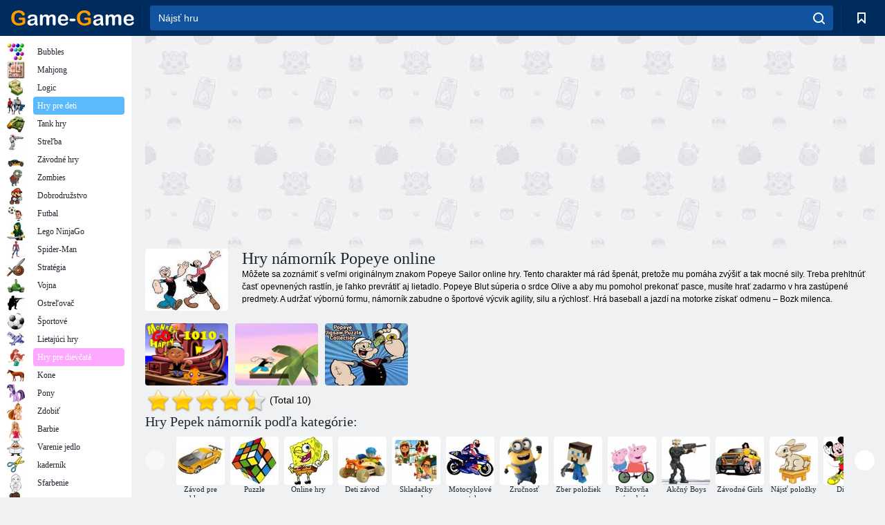

--- FILE ---
content_type: text/html; charset=utf-8
request_url: https://game-game.sk/tags/1074/
body_size: 19123
content:
<!DOCTYPE html>
<html lang="sk">
<head>
    <meta charset="utf-8">
    <meta name="viewport" content="width=device-width, initial-scale=1.0, maximum-scale=5.0, user-scalable=0">
    <title>Hry námorník Popeye online - hrať zadarmo na Game - Game</title>
    <meta name="keywords" content="Pepek námorník hry online, hry Pepek námorník">
    <meta name="description" content="Zábavné hry Popeye námorník poteší fanúšikov komiksu. Tešte sa na vzrušujúce dobrodružstvo s statočný námorník a jeho milú olivového oleja.">
    <link rel="SHORTCUT ICON" href="/favicon.ico">
    <link rel="icon" type="image/png" href="/ui/icons/favicon-16x16.png" sizes="16x16">
    <link rel="icon" type="image/png" href="/ui/icons/favicon-32x32.png" sizes="32x32">
    <link rel="icon" type="image/png" href="/ui/icons/android-chrome-192x192.png" sizes="192x192">
    <link rel="apple-touch-icon" href="/ui/icons/apple-touch-icon.png" sizes="180x180">
    <link rel="mask-icon" href="/ui/icons/safari-pinned-tab.svg">
    <link rel="manifest" id="pwa_manifest">


            
            <link rel="stylesheet" href="/ui/css/optimized/gg_category.min.css">
        
            <link rel="preconnect" href="https://pagead2.googlesyndication.com/">
    <link rel="preconnect" href="https://adservice.google.com/">
    <link rel="preconnect" href="https://googleads.g.doubleclick.net/">
    <link rel="preconnect" href="https://www.googletagservices.com/">
    <link rel="preconnect" href="https://tpc.googlesyndication.com/">
    <link rel="preconnect" href="https://www.googleadservices.com/">

    <base href="https://game-game.sk">
    <link rel="alternate" type="application/rss+xml" title="RSS"
          href="https://game-game.sk/rss.xml"/>
                <link rel="canonical" href="https://game-game.sk/tags/1074/">
                                        <meta name="robots" content="index,follow"/>
                
                    
    

            <meta property="og:title" content="Hry námorník Popeye online - hrať zadarmo na Game - Game"/>
        <meta property="og:description" content="Zábavné hry Popeye námorník poteší fanúšikov komiksu. Tešte sa na vzrušujúce dobrodružstvo s statočný námorník a jeho milú olivového oleja.">
                        <meta property="og:image" content="/ui/css/images/casual/img/3076a4653a75722b7d3097a44b80c421_120x90.JPG"/>
            
                <script async src="https://pagead2.googlesyndication.com/pagead/js/adsbygoogle.js?client=ca-pub-2114578358135779"
     crossorigin="anonymous"></script></head>
<body>

<div id="mobile-header" class="mm-slideout"></div>
<div id="mobile-nav"></div>
<div id="offset-wrapper" class="mm-slideout">
    <div id="header">
        <div class="header__holder">
            <div class="container-fluid">
                <div class="row align-items-center">
                    <div class="d-lg-none mmenu-toggle col flex-flow-0">
                        <button aria-label="hamburger" class="btn btn-link">
							<span class="hamburger-box">
								<span class="hamburger-inner"></span>
							</span>
                        </button>
                    </div>
                    <div class="col flex-flow-0">
                        <div class="logo">
                            <a href="/" class="d-flex align-items-center"
                               title="Online hry zadarmo">
                                <img src="/ui/img/logo.svg" title="Online hry zadarmo" alt="Online hry zadarmo">
                            </a>
                        </div>
                    </div>
                    <div class="col col-border-left col-typeahead">
                        <div class="typeahead__close d-lg-none">
                            <button class="btn btn-link">×</button>
                        </div>
                        <form method="GET" action="/searchgames/">
                            <div class="typeahead__field">
				                <span class="typeahead__query">
				                    <input class="form-control" type="text" name="q" value=""
                                           id="smsearch" placeholder="Nájsť hru" aria-labelledby="header"
                                           autocomplete="off">
				                </span>
                                <span class="typeahead__button">
				                    <button class="btn btn-link" aria-label="search" onclick="submit();">
				                    	<span class="icon">
				                    		<svg xmlns="http://www.w3.org/2000/svg" width="16.906" height="17"
                                                 viewBox="0 0 16.906 17">
											    <path d="M757.542,32.233l-3.085-3.1a7.517,7.517,0,1,0-5.981,2.987,7.464,7.464,0,0,0,4.561-1.559l3.085,3.1a1,1,0,0,0,1.42,0A1.014,1.014,0,0,0,757.542,32.233Zm-14.591-7.685a5.524,5.524,0,1,1,5.525,5.552A5.546,5.546,0,0,1,742.951,24.548Z"
                                                      transform="translate(-740.938 -16.969)"/>
											</svg>
				                    	</span>
				                    </button>
				                </span>
                            </div>
                            <div class="list-live"></div>
                        </form>
                    </div>
                    <div class="col flex-flow-0 d-lg-none ml-auto">
                        <button aria-label="search-toggle" class="btn btn-link search-toggle"
                                onclick="$('.header__holder .typeahead__query :text').focus();">
	                    	<span class="icon">
	                    		<svg xmlns="http://www.w3.org/2000/svg" width="16.906" height="17"
                                     viewBox="0 0 16.906 17">
								    <path fill="#fff"
                                          d="M757.542,32.233l-3.085-3.1a7.517,7.517,0,1,0-5.981,2.987,7.464,7.464,0,0,0,4.561-1.559l3.085,3.1a1,1,0,0,0,1.42,0A1.014,1.014,0,0,0,757.542,32.233Zm-14.591-7.685a5.524,5.524,0,1,1,5.525,5.552A5.546,5.546,0,0,1,742.951,24.548Z"
                                          transform="translate(-740.938 -16.969)"></path>
								</svg>
	                    	</span>
                        </button>
                    </div>


                                            <div style="display: none" class="pwa-button btn">💻Game-Game na PC</div>
                    

                    <div class="col flex-flow-0 col-border-left d-lg-block">
                        <ul class="row nav nav-icons flex-nowrap">
                            <li class="col col-12">
                                <a onclick="openMyGames()"
                                   class="btn btn-outline-primary d-flex align-items-center vplayer-btn-favorites"
                                   href="javascript:void(0)">
			        				<span class="icon">
			        					<svg xmlns="http://www.w3.org/2000/svg"
                                             xmlns:xlink="http://www.w3.org/1999/xlink" width="12" height="16.031"
                                             viewBox="0 0 12 16.031">
										    <path d="M1047,33a1,1,0,0,1-.71-0.293L1042,28.414l-4.29,4.292A1,1,0,0,1,1036,32V18a1,1,0,0,1,1-1h10a1,1,0,0,1,1,1V32a0.993,0.993,0,0,1-.62.924A0.966,0.966,0,0,1,1047,33Zm-5-7a1,1,0,0,1,.71.294l3.29,3.292V19h-8V29.586l3.29-3.292A1,1,0,0,1,1042,26Z"
                                                  transform="translate(-1036 -17)"/>
										</svg>
			        				</span>
                                    <span style="color: white;" class="count_con"></span>
                                </a>
                            </li>
                        </ul>
                    </div>
                    <!-- div class="col flex-flow-0 col-border-left d-none d-lg-block">
                        <ul class="row nav nav-icons flex-nowrap">
                            <li class="col col-4">
                                <a class="btn btn-outline-primary d-flex align-items-center" href="javascript:void(0)">
			        				<span class="icon">
			        					<svg xmlns="https://www.w3.org/2000/svg" xmlns:xlink="http://www.w3.org/1999/xlink" width="16" height="16" viewBox="0 0 16 16">
										    <path d="M826,18a8,8,0,1,0,8,8A8,8,0,0,0,826,18Zm-2.9,13.254a2.987,2.987,0,0,1,5.791,0A5.99,5.99,0,0,1,823.1,31.254ZM826,26a1,1,0,1,1,1-1A1,1,0,0,1,826,26Zm4.532,3.923a5,5,0,0,0-2.7-2.566,3,3,0,1,0-3.67,0,5,5,0,0,0-2.7,2.566A6,6,0,1,1,830.532,29.923Z" transform="translate(-818 -18)"/>
										</svg>
			        				</span>
                                    Войти
                                </a>
                            </li>
                            <li class="col col-4">
                                <a class="btn btn-outline-primary d-flex align-items-center" href="javascript:void(0)">
			        				<span class="icon">
			        					<svg xmlns="https://www.w3.org/2000/svg" xmlns:xlink="http://www.w3.org/1999/xlink" width="16" height="16" viewBox="0 0 16 16">
										    <path d="M947,18H933a1,1,0,0,0-1,1V33a1,1,0,0,0,1,1h14a1,1,0,0,0,1-1V19A1,1,0,0,0,947,18Zm-1,14H934V28h2v1a1,1,0,0,0,1,1h6a1,1,0,0,0,1-1V28h2v4Zm0-6h-3a1,1,0,0,0-1,1v1h-4V27a1,1,0,0,0-1-1h-3V20h12v6Zm-9-2h6a1,1,0,1,0,0-2h-6A1,1,0,1,0,937,24Z" transform="translate(-932 -18)"/>
										</svg>
			        				</span>
                                    История
                                </a>
                            </li>
                            <li class="col col-4">
                                <a class="btn btn-outline-primary d-flex align-items-center" href="javascript:void(0)">
			        				<span class="icon">
			        					<svg xmlns="https://www.w3.org/2000/svg" xmlns:xlink="http://www.w3.org/1999/xlink" width="12" height="16.031" viewBox="0 0 12 16.031">
										    <path d="M1047,33a1,1,0,0,1-.71-0.293L1042,28.414l-4.29,4.292A1,1,0,0,1,1036,32V18a1,1,0,0,1,1-1h10a1,1,0,0,1,1,1V32a0.993,0.993,0,0,1-.62.924A0.966,0.966,0,0,1,1047,33Zm-5-7a1,1,0,0,1,.71.294l3.29,3.292V19h-8V29.586l3.29-3.292A1,1,0,0,1,1042,26Z" transform="translate(-1036 -17)"/>
										</svg>
			        				</span>
                                    Закладки
                                </a>
                            </li>
                        </ul>
                    </div>

                    <div class="col flex-flow-0 col-border-left">
                        <a href="javascript:void(0)" class="link-favorite">
			        		<span class="icon">
				        		<svg xmlns="https://www.w3.org/2000/svg" viewBox="0 0 300 300" width="30" height="30">
									<path d="M165.5,108.2l-9.8,9.8c-1.9,1.9-4.7,2.6-7.2,2.1c-1.5-0.2-3-0.9-4.2-2.1l-9.8-9.8c-6.5-6.5-15.1-9.8-23.7-9.8
										s-17.2,3.3-23.7,9.8C74.2,121,74.4,141.6,87.3,156c13.2,14.7,49.6,45,62.7,55.8c13.1-10.8,49.4-41.1,62.7-55.8
										c13-14.4,13.1-35,0.3-47.8C199.9,95.1,178.6,95.1,165.5,108.2"/>
									<path d="M150,0C67.2,0,0,67.2,0,150s67.2,150,150,150s150-67.2,150-150S232.8,0,150,0 M224.2,166.4
										c-17,18.9-67,59.6-69.2,61.3c-1.5,1.2-3.3,1.8-5.1,1.7c-0.1,0-0.1,0-0.2,0c-1.7,0-3.5-0.6-4.9-1.7c-2.1-1.7-52.2-42.5-69.2-61.3
										C57.1,145.7,57.3,116,76,97.2c19.2-19.2,50.3-19.2,69.5,0l4.4,4.4l4.5-4.4c19.2-19.2,50.3-19.2,69.5,0
										C242.7,116,242.8,145.7,224.2,166.4"/>
								</svg>
							</span>
                        </a>
                    </div>
                    <div class="d-none d-lg-block col flex-flow-0">
                        <a href="javascript:void(0)" class="link-expand">
			        		<span class="icon">
								<svg xmlns="https://www.w3.org/2000/svg" viewBox="0 0 28.4 27.4" width="29" height="28">
									<path d="M28.4,19.1c0-0.9-0.7-1.6-1.5-1.6c-0.8,0-1.5,0.7-1.5,1.6v3.3l-6-6c-0.6-0.6-1.5-0.6-2.1,0
										c-0.6,0.6-0.6,1.5,0,2.1l6,6H20c-0.9,0-1.6,0.7-1.6,1.5c0,0.8,0.7,1.5,1.6,1.5h6.8c0.9,0,1.6-0.7,1.6-1.5c0,0,0,0,0-0.1
										c0,0,0-0.1,0-0.1L28.4,19.1L28.4,19.1z"/>
									<path class="st0" d="M9,16.4l-6,6v-3.3c0-0.9-0.7-1.6-1.5-1.6c-0.8,0-1.5,0.7-1.5,1.6l0,6.7c0,0,0,0.1,0,0.1c0,0,0,0,0,0.1
										c0,0.8,0.7,1.5,1.6,1.5h6.8c0.9,0,1.6-0.7,1.6-1.5c0-0.8-0.7-1.5-1.6-1.5H5.1l6-6c0.6-0.6,0.6-1.5,0-2.1C10.5,15.8,9.6,15.8,9,16.4
										"/>
									<path d="M19.4,11.1l6-6v3.3c0,0.9,0.7,1.6,1.5,1.6c0.8,0,1.5-0.7,1.5-1.6V1.6c0,0,0-0.1,0-0.1c0,0,0,0,0-0.1
										c0-0.8-0.7-1.5-1.6-1.5H20c-0.9,0-1.6,0.7-1.6,1.5C18.4,2.3,19.1,3,20,3h3.2l-6,6c-0.6,0.6-0.6,1.5,0,2.1
										C17.8,11.7,18.8,11.7,19.4,11.1"/>
									<path d="M5.1,3h3.2c0.9,0,1.6-0.7,1.6-1.5C9.9,0.7,9.2,0,8.4,0H1.6C0.7,0,0,0.7,0,1.5c0,0,0,0,0,0.1c0,0,0,0.1,0,0.1
										l0,6.7c0,0.9,0.7,1.6,1.5,1.6C2.3,9.9,3,9.2,3,8.3V5.1l6,6c0.6,0.6,1.5,0.6,2.1,0c0.6-0.6,0.6-1.5,0-2.1L5.1,3z"/>
								</svg>
							</span>
                        </a>
                    </div -->
                </div>
            </div>
        </div>
    </div>
    <section class="vp-dropdown">
        <div onclick="closeMyGames()" class="close"><i class="icon-cancel">
                <svg height="42" width="42">
                    <svg id="close-icon" xmlns="http://www.w3.org/2000/svg" viewBox="0 0 25 32">
                        <path d="M23.179 23.607c0 .446-.179.893-.5 1.214L20.25 27.25c-.321.321-.768.5-1.214.5s-.893-.179-1.214-.5L12.572 22l-5.25 5.25c-.321.321-.768.5-1.214.5s-.893-.179-1.214-.5l-2.429-2.429c-.321-.321-.5-.768-.5-1.214s.179-.893.5-1.214l5.25-5.25-5.25-5.25c-.321-.321-.5-.768-.5-1.214s.179-.893.5-1.214l2.429-2.429c.321-.321.768-.5 1.214-.5s.893.179 1.214.5l5.25 5.25 5.25-5.25c.321-.321.768-.5 1.214-.5s.893.179 1.214.5l2.429 2.429c.321.321.5.768.5 1.214s-.179.893-.5 1.214l-5.25 5.25 5.25 5.25c.321.321.5.768.5 1.214z"></path>
                    </svg>
                </svg>
            </i></div>

        <div class="bookmark-title">
            <svg height="18" width="18">
                <svg id="fav-icon" xmlns="http://www.w3.org/2000/svg" viewBox="0 0 32 32">
                    <path d="M16 29.714a1.11 1.11 0 0 1-.786-.321L4.071 18.643c-.143-.125-4.071-3.714-4.071-8 0-5.232 3.196-8.357 8.536-8.357 3.125 0 6.054 2.464 7.464 3.857 1.411-1.393 4.339-3.857 7.464-3.857 5.339 0 8.536 3.125 8.536 8.357 0 4.286-3.929 7.875-4.089 8.036L16.786 29.393c-.214.214-.5.321-.786.321z"></path>
                </svg>
            </svg>Záložky</div>
        <div class="vp-list vp-fav">
        </div>
    </section>
<div id="main">
    <div class="container-fluid">
        <div class="d-flex flex-nowrap position-relative">


            <div id="content" class="col-content">
                                                    <div class="content__partners d-flex justify-content-around">
                                                        <table width="100%">
<tr>
    <td>
        <div style="text-align: center;">
            <ins class="adsbygoogle ad-pc-only"
                 style="display:inline-block;width:336px;height:280px"
                 data-ad-client="ca-pub-2114578358135779"
                 data-ad-slot="2915545862"></ins>
            <script>
                (adsbygoogle = window.adsbygoogle || []).push({});
            </script>
        </div>
    </td>
    <td>
        <div style="text-align: center;">
            <ins class="adsbygoogle ad-pc-only"
                 style="display:inline-block;width:336px;height:280px"
                 data-ad-client="ca-pub-2114578358135779"
                 data-ad-slot="6239713201"></ins>
            <script>
                (adsbygoogle = window.adsbygoogle || []).push({});
            </script>
        </div>
    </td>
</tr>
</table>                            
                                            </div>
                                <div class="page-content">
                            <section itemscope="" itemtype="https://schema.org/Game">
            <meta itemprop="name" content="Hry námorník Popeye online">
                                <div class="teaser mt-0" id="teaser-1">
                        <img src="/ui/css/images/casual/img/3076a4653a75722b7d3097a44b80c421_120x90.JPG" alt='Hry námorník Popeye online' title='Hry námorník Popeye online'
                             width="120" height="90">
                        <h1 class="header h1">Hry námorník Popeye online</h1>

                        <div class="teaser__body">
                                                            
                                                                            <div class="fs-12 text-darker teaser-description">
                                            <text><p> Môžete sa zoznámiť s veľmi originálnym znakom Popeye Sailor online hry. Tento charakter má rád špenát, pretože mu pomáha zvýšiť a tak mocné sily. Treba prehltnúť časť opevnených rastlín, je ľahko prevrátiť aj lietadlo. Popeye Blut súperia o srdce Olive a aby mu pomohol prekonať pasce, musíte hrať zadarmo v hra zastúpené predmety. A udržať výbornú formu, námorník zabudne o športové výcvik agility, silu a rýchlosť. Hrá baseball a jazdí na motorke získať odmenu &ndash; Bozk milenca. </p> </text>
                                        </div>
                                                                    
                                                        </div>
                    </div>
                
            

            <div style="margin-top: 10px" class="games-sugestion">

                <div class="items-list row main-game-list">
                                                                                    <div class="col col-4 col-lg-3 item
                item-small
                ">
        <div class="items-list__item">
              <a href="/274215/" title="Happy Monkey: Úroveň 1010 ">
                <img src="/images/gray.gif"
                     title="Happy Monkey: Úroveň 1010 "
                     alt="Happy Monkey: Úroveň 1010 "
                                            
                            name="/gamesimg/274215_big.jpg"
                        
                                            >
                <h3 class="items-list__item__description">Happy Monkey: Úroveň 1010 </h3>
            </a>
        </div>
        </div>
                                                        <div class="col col-4 col-lg-3 item
                item-small
                ">
        <div class="items-list__item">
              <a href="/195017/" title="Papája Dobrodružstvo ">
                <img src="/images/gray.gif"
                     title="Papája Dobrodružstvo "
                     alt="Papája Dobrodružstvo "
                                                name="/gamesimg/195017.jpg"
                        
                                        >
                <h3 class="items-list__item__description">Papája Dobrodružstvo </h3>
            </a>
        </div>
        </div>
                                                        <div class="col col-4 col-lg-3 item
                item-small
                ">
        <div class="items-list__item">
              <a href="/220587/" title="Zbierka puzzle Popeye ">
                <img src="/images/gray.gif"
                     title="Zbierka puzzle Popeye "
                     alt="Zbierka puzzle Popeye "
                                                name="/gamesimg/220587.jpg"
                        
                                        >
                <h3 class="items-list__item__description">Zbierka puzzle Popeye </h3>
            </a>
        </div>
        </div>
            


                </div>
            </div>

            

            
                            <div style="margin-top:10px">
                        <div class="extravote">
      <span class="extravote-stars" itemprop="aggregateRating" itemscope=""
            itemtype="https://schema.org/AggregateRating">
        <meta itemprop="ratingCount" content="10">
      <span id="rating" class="current-rating" style="width: 90%;"
            itemprop="ratingValue">4.5</span>
         <span class="extravote-star"><a href="javascript:void(null)"
                                         onclick="javascript:vote(1,'tags_1073','sk');" title="1"
                                         class="ev-10-stars">1</a></span>
         <span class="extravote-star"><a href="javascript:void(null)"
                                         onclick="javascript:vote(2,'tags_1073','sk');" title="2"
                                         class="ev-20-stars">2</a></span>
         <span class="extravote-star"><a href="javascript:void(null)"
                                         onclick="javascript:vote(3,'tags_1073','sk');" title="3"
                                         class="ev-30-stars">3</a></span>
         <span class="extravote-star"><a href="javascript:void(null)"
                                         onclick="javascript:vote(4,'tags_1073','sk');" title="4"
                                         class="ev-40-stars">4</a></span>
         <span class="extravote-star"><a href="javascript:void(null)"
                                         onclick="javascript:vote(5,'tags_1073','sk');" title="5"
                                         class="ev-50-stars">5</a></span>
      </span>
        <span class="extravote-info" id="extravote_x">(Total 10)</span>
    </div>


    <script type="text/javascript">
        vote = function (rating, type, lang) {
            $.ajax({
                method: 'POST',
                url: '/ajax/vote/get_vote/',
                data: {rating: rating, type: type ,lang: lang}
            }).done(function (data) {
                var massage = data === 'error_vote' ? 'You have already voted' : 'Thank you';
                $('#extravote_x').hide().text(massage).animate({opacity: 'toggle'}, 'slow');
                setTimeout(() => $('#extravote_x').hide().text("(Total 10)").animate({opacity: 'toggle'}, 'slow'), 3000);
            })
        }
    </script>

    <style type="text/css">
        .extravote{margin:-7px 0 1px 2px}.extravote-stars, .extravote-info{margin:0;padding:0;position:relative;vertical-align:middle} .voted .extravote-info.ihide, .extravote-stars{display:inline-block}.extravote-stars, .extravote-star a, .extravote-info, .extravote-stars .current-rating{height:35px;line-height:36px}.extravote-stars{font-size:1em;overflow:hidden;width:174px}.extravote-star{background-image:none;background-position:0;display:inline;margin:0;padding:0}.extravote-stars, .extravote-star a:hover, .extravote-stars .current-rating{background-color:transparent;background-image:url([data-uri]);background-repeat:repeat-x}.extravote-star a:hover, .extravote-stars .current-rating{background-position:left -1000px}.extravote-star a, .extravote-stars .current-rating{border:medium none;cursor:pointer;left:0;outline:none;overflow:hidden;position:absolute;text-indent:-1000em;top:0}.extravote-star a:hover{background-position:left bottom}.extravote-star a:focus, .extravote-star a:active{background:none}.extravote-stars .current-rating{background-position:left center;z-index:1}.extravote-star a.ev-5-stars{width:10%;z-index:12}.extravote-star a.ev-10-stars{width:20%;z-index:11}.extravote-star a.ev-15-stars{width:30%;z-index:10}.extravote-star a.ev-20-stars{width:40%;z-index:9}.extravote-star a.ev-25-stars{width:50%;z-index:8}.extravote-star a.ev-30-stars{width:60%;z-index:7}.extravote-star a.ev-35-stars{width:70%;z-index:6}.extravote-star a.ev-40-stars{width:80%;z-index:5}.extravote-star a.ev-45-stars{width:90%;z-index:4}.extravote-star a.ev-50-stars

        {width:100%;z-index:3}
    </style>




                </div>
            
                <h2 class="header h3 m-b-14">Hry Pepek námorník podľa kategórie:</h2>
    <div style="height: 140px" class="games-sugestion carousel-offset">
        <div class="owl-carousel">
                            <div class="item">
                    <a href="/tags/607/"
                       title="Závodné hry pre chlapcov. Hry pre chlapcov on-line závod">
                        <img style="height: 70px;width: 70px" src="/ui/css/images/tags/607.jpg"
                             alt="Závodné hry pre chlapcov. Hry pre chlapcov on-line závod">
                        <h3 class="fs-11 d-block">Závod pre chlapcov</h3>
                    </a>
                </div>
                            <div class="item">
                    <a href="/tags/497/"
                       title="Puzzle hry online">
                        <img style="height: 70px;width: 70px" src="/ui/css/images/tags/497.jpg"
                             alt="Puzzle hry online">
                        <h3 class="fs-11 d-block">Puzzle</h3>
                    </a>
                </div>
                            <div class="item">
                    <a href="/tags/572/"
                       title="Bezplatné online hry 2">
                        <img style="height: 70px;width: 70px" src="/ui/css/images/tags/572.jpg"
                             alt="Bezplatné online hry 2">
                        <h3 class="fs-11 d-block">Online hry</h3>
                    </a>
                </div>
                            <div class="item">
                    <a href="/tags/700/"
                       title="Detské hry Online Racing. Hry pre deti závod">
                        <img style="height: 70px;width: 70px" src="/ui/css/images/tags/700.jpg"
                             alt="Detské hry Online Racing. Hry pre deti závod">
                        <h3 class="fs-11 d-block">Deti závod</h3>
                    </a>
                </div>
                            <div class="item">
                    <a href="/tags/494/"
                       title="Puzzle hry online hrať zadarmo">
                        <img style="height: 70px;width: 70px" src="/ui/css/images/tags/494.jpg"
                             alt="Puzzle hry online hrať zadarmo">
                        <h3 class="fs-11 d-block">Skladačky puzzle</h3>
                    </a>
                </div>
                            <div class="item">
                    <a href="/tags/415/"
                       title="Bike závodná hra. Hrať Bike Racing">
                        <img style="height: 70px;width: 70px" src="/ui/css/images/tags/415.jpg"
                             alt="Bike závodná hra. Hrať Bike Racing">
                        <h3 class="fs-11 d-block">Motocyklové preteky </h3>
                    </a>
                </div>
                            <div class="item">
                    <a href="/tags/549/"
                       title="Hry na zručnosti pre dievčatá. Hry na zručnosti on-line">
                        <img style="height: 70px;width: 70px" src="/ui/css/images/tags/549.jpg"
                             alt="Hry na zručnosti pre dievčatá. Hry na zručnosti on-line">
                        <h3 class="fs-11 d-block">Zručnosť</h3>
                    </a>
                </div>
                            <div class="item">
                    <a href="/tags/567/"
                       title="Hra zber položiek on-line">
                        <img style="height: 70px;width: 70px" src="/ui/css/images/tags/567.jpg"
                             alt="Hra zber položiek on-line">
                        <h3 class="fs-11 d-block">Zber položiek</h3>
                    </a>
                </div>
                            <div class="item">
                    <a href="/tags/442/"
                       title="Požičovňa závodné. Online hry na kolesách">
                        <img style="height: 70px;width: 70px" src="/ui/css/images/tags/442.jpg"
                             alt="Požičovňa závodné. Online hry na kolesách">
                        <h3 class="fs-11 d-block">Požičovňa závodné</h3>
                    </a>
                </div>
                            <div class="item">
                    <a href="/tags/514/"
                       title="Akčné hry pre chlapcov">
                        <img style="height: 70px;width: 70px" src="/ui/css/images/tags/514.jpg"
                             alt="Akčné hry pre chlapcov">
                        <h3 class="fs-11 d-block">Akčný Boys</h3>
                    </a>
                </div>
                            <div class="item">
                    <a href="/tags/675/"
                       title="Hry pre dievčatá závod. Závodné hry pre dievčatá online">
                        <img style="height: 70px;width: 70px" src="/ui/css/images/tags/675.jpg"
                             alt="Hry pre dievčatá závod. Závodné hry pre dievčatá online">
                        <h3 class="fs-11 d-block">Závodné Girls</h3>
                    </a>
                </div>
                            <div class="item">
                    <a href="/tags/644/"
                       title="Nájsť predmety on-line hry">
                        <img style="height: 70px;width: 70px" src="/ui/css/images/tags/644.jpg"
                             alt="Nájsť predmety on-line hry">
                        <h3 class="fs-11 d-block">Nájsť položky</h3>
                    </a>
                </div>
                            <div class="item">
                    <a href="/tags/491/"
                       title="Disney hry online. Hrať Hry Disney">
                        <img style="height: 70px;width: 70px" src="/ui/css/images/tags/491.jpg"
                             alt="Disney hry online. Hrať Hry Disney">
                        <h3 class="fs-11 d-block">Disney</h3>
                    </a>
                </div>
                            <div class="item">
                    <a href="/tags/734/"
                       title="Hry pre dievčatá 7 rokov on-line">
                        <img style="height: 70px;width: 70px" src="/ui/css/images/tags/734.jpg"
                             alt="Hry pre dievčatá 7 rokov on-line">
                        <h3 class="fs-11 d-block">7 rokov</h3>
                    </a>
                </div>
                            <div class="item">
                    <a href="/tags/865/"
                       title="Hry pre najmenších online.">
                        <img style="height: 70px;width: 70px" src="/ui/css/images/tags/865.jpg"
                             alt="Hry pre najmenších online.">
                        <h3 class="fs-11 d-block">Hry pre najmenších</h3>
                    </a>
                </div>
                            <div class="item">
                    <a href="/tags/445/"
                       title="Tom a Jerry hry hrať online. Tom a Jerry hry">
                        <img style="height: 70px;width: 70px" src="/ui/css/images/tags/445.jpg"
                             alt="Tom a Jerry hry hrať online. Tom a Jerry hry">
                        <h3 class="fs-11 d-block">Tom a Jerry</h3>
                    </a>
                </div>
                            <div class="item">
                    <a href="/tags/395/"
                       title="Zombie hry. Online zombie hry">
                        <img style="height: 70px;width: 70px" src="/ui/css/images/tags/395.jpg"
                             alt="Zombie hry. Online zombie hry">
                        <h3 class="fs-11 d-block">Mátoha</h3>
                    </a>
                </div>
                            <div class="item">
                    <a href="/tags/515/"
                       title="Mario hry. Mario hra online zadarmo">
                        <img style="height: 70px;width: 70px" src="/ui/css/images/tags/515.jpg"
                             alt="Mario hry. Mario hra online zadarmo">
                        <h3 class="fs-11 d-block">Mario</h3>
                    </a>
                </div>
                            <div class="item">
                    <a href="/tags/559/"
                       title="Hry Sponge Bob námestie nohavice. Zahrajte si online">
                        <img style="height: 70px;width: 70px" src="/ui/css/images/tags/559.jpg"
                             alt="Hry Sponge Bob námestie nohavice. Zahrajte si online">
                        <h3 class="fs-11 d-block">SpongeBob</h3>
                    </a>
                </div>
                            <div class="item">
                    <a href="/tags/738/"
                       title="Myseľ hry online a zadarmo">
                        <img style="height: 70px;width: 70px" src="/ui/css/images/tags/738.jpg"
                             alt="Myseľ hry online a zadarmo">
                        <h3 class="fs-11 d-block">Inteligentné</h3>
                    </a>
                </div>
                            <div class="item">
                    <a href="/tags/562/"
                       title="Závodné hry na počítačoch hrať zadarmo">
                        <img style="height: 70px;width: 70px" src="/ui/css/images/tags/562.jpg"
                             alt="Závodné hry na počítačoch hrať zadarmo">
                        <h3 class="fs-11 d-block">Racing v autách</h3>
                    </a>
                </div>
                            <div class="item">
                    <a href="/tags/554/"
                       title="Hra Monsters. Zahrajte MONSTER hry online">
                        <img style="height: 70px;width: 70px" src="/ui/css/images/tags/554.jpg"
                             alt="Hra Monsters. Zahrajte MONSTER hry online">
                        <h3 class="fs-11 d-block">Monsters</h3>
                    </a>
                </div>
                            <div class="item">
                    <a href="/tags/470/"
                       title="Hry na rozvoj pamäte">
                        <img style="height: 70px;width: 70px" src="/ui/css/images/tags/470.jpg"
                             alt="Hry na rozvoj pamäte">
                        <h3 class="fs-11 d-block">Naspamäť</h3>
                    </a>
                </div>
                            <div class="item">
                    <a href="/tags/608/"
                       title="Super Mario. Hrajte online zadarmo">
                        <img style="height: 70px;width: 70px" src="/ui/css/images/tags/608.jpg"
                             alt="Super Mario. Hrajte online zadarmo">
                        <h3 class="fs-11 d-block">Super Mario</h3>
                    </a>
                </div>
                            <div class="item">
                    <a href="/tags/411/"
                       title="Hry Spot the Difference">
                        <img style="height: 70px;width: 70px" src="/ui/css/images/tags/411.jpg"
                             alt="Hry Spot the Difference">
                        <h3 class="fs-11 d-block">Spot the Difference</h3>
                    </a>
                </div>
                            <div class="item">
                    <a href="/tags/922/"
                       title="Zábavné hry on-line. Hrajte zadarmo">
                        <img style="height: 70px;width: 70px" src="/ui/css/images/tags/922.jpg"
                             alt="Zábavné hry on-line. Hrajte zadarmo">
                        <h3 class="fs-11 d-block">Zábavné hry</h3>
                    </a>
                </div>
                            <div class="item">
                    <a href="/tags/660/"
                       title="Najdesivejšie hra. Scary hry">
                        <img style="height: 70px;width: 70px" src="/ui/css/images/tags/660.jpg"
                             alt="Najdesivejšie hra. Scary hry">
                        <h3 class="fs-11 d-block">Strašidelný</h3>
                    </a>
                </div>
                            <div class="item">
                    <a href="/tags/965/"
                       title="Vzdelávacie hry pre deti on-line">
                        <img style="height: 70px;width: 70px" src="/ui/css/images/tags/965.jpg"
                             alt="Vzdelávacie hry pre deti on-line">
                        <h3 class="fs-11 d-block">Vzdelávacie</h3>
                    </a>
                </div>
                    </div>
    </div>

            

            

                            <div class="row text-center" style="margin-bottom:20px; margin-top:20px;">
                    <!--googleoff: all-->
<div id="iprblock-93"></div>
<script charset="UTF-8" defer="defer" src="https://ad.iplayer.org:4444/?block_id=93"></script>
<!--googleon: all-->
    <style>
      #iprblock-93{
        width:auto!important;
        height: 120px!important;
        overflow:hidden;
        //padding-left:15px;
      }
      #iprblock-93 ._ban{
        float: left;
        margin-left:15px;
        background: none;
        padding: 0px!important;
        width: 240px!important;
        height: 120px!important;
        position: relative;
        overflow: hidden;
        -webkit-border-radius: 3px;
        -moz-border-radius: 3px;
        border-radius: 3px;
        -moz-background-clip: padding-box;
        -webkit-background-clip: padding-box;
        background-clip: padding-box;
        border: 1px solid black;
      }
      #iprblock-93 ._ban:hover {
        text-decoration: none;
      }
      #iprblock-93 ._ban:hover a div{
        display: block;
      }
      #iprblock-93 ._ban a{
        position: relative;
        overflow: hidden;
        width: 247px;
        height: 120px;
        -webkit-border-radius: 3px;
        -moz-border-radius: 3px;
        border-radius: 3px;
        -moz-background-clip: padding-box;
        -webkit-background-clip: padding-box;
        background-clip: padding-box;
      }
      #iprblock-93 ._ban a span img{
        width: 240px!important;
        height: 120px!important;
      }
      #iprblock-93 ._ban a div{
        font-family: Arial, Helvetica, sans-serif;
        text-align: center;
        position: absolute;
        font-size: 1.2rem;
        //left: 0;
        bottom: 0;
        width: 247px;
        padding: 9px 3px!important;
        background: rgba(0, 0, 0, 0.6);
        -webkit-transition: bottom ease 0.2s;
        -moz-transition: bottom ease 0.2s;
        -ms-transition: bottom ease 0.2s;
        -o-transition: bottom ease 0.2s;
        color: #FFF;
        text-shadow: 0.5px 0.9px 1px rgba(0, 0, 0, 0.75);
        z-index: 2;
        -webkit-border-radius: 0 0 3px 3px;
        -moz-border-radius: 0 0 3px 3px;
        border-radius: 0 0 3px 3px;
        -moz-background-clip: padding-box;
        -webkit-background-clip: padding-box;
        background-clip: padding-box;
        font-weight: 500;
        display:none;
      }
    </style>                </div>
            

                            <div class="games-sugestion">
                    <a href="tags/1074/new/" title="Posledná Hry námorník Popeye online">
                        <h2 class="header h3">
                            Posledná Hry námorník Popeye online                        </h2>
                    </a>
                    <div class="items-list row">
                        
                    <div class="col col-4 col-lg-3 item item-small">
                <div class="items-list__item">
                    <a href="/274215/" title="Happy Monkey: Úroveň 1010 ">
                         <img src="/images/gray.gif"
                              title="Happy Monkey: Úroveň 1010 "
                              alt="Happy Monkey: Úroveň 1010 "
                              name="/gamesimg/274215.jpg"
                            >
                            <h3 class="items-list__item__description">Happy Monkey: Úroveň 1010 </h3>
                    </a>
                </div>
            </div>
                    <div class="col col-4 col-lg-3 item item-small">
                <div class="items-list__item">
                    <a href="/220587/" title="Zbierka puzzle Popeye ">
                         <img src="/images/gray.gif"
                              title="Zbierka puzzle Popeye "
                              alt="Zbierka puzzle Popeye "
                              name="/gamesimg/220587.jpg"
                            >
                            <h3 class="items-list__item__description">Zbierka puzzle Popeye </h3>
                    </a>
                </div>
            </div>
                    <div class="col col-4 col-lg-3 item item-small">
                <div class="items-list__item">
                    <a href="/195017/" title="Papája Dobrodružstvo ">
                         <img src="/images/gray.gif"
                              title="Papája Dobrodružstvo "
                              alt="Papája Dobrodružstvo "
                              name="/gamesimg/195017.jpg"
                            >
                            <h3 class="items-list__item__description">Papája Dobrodružstvo </h3>
                    </a>
                </div>
            </div>
            
                    </div>
                                    </div>

            
                            <div style="margin-top: 20px; margin-bottom: 20px">
                                            
                            <style>
#ad_bottom { 
  width: 100%;
  min-width: 750px;
  height:300px;
  max-height: 360px;


  @media(min-width: 1200px) {
    min-width: 930px;
    min-height:180px;
    max-width: 970px;
    height:initial;
  }
}

</style>
<!-- GG adapt podval desct -->
<ins id="ad_bottom" class="adsbygoogle"
     style="display:block"
     data-ad-client="ca-pub-2114578358135779"
     data-ad-slot="7767678411"></ins>
<script>
     (adsbygoogle = window.adsbygoogle || []).push({});
</script>                        
                                        </div>
                    </section>
    

                                            <text class="game-description sidebar_foot clearfix">
                            <!--div class="h1"><h2 class="header"
                                                style="font-size: 22px;">Zábavné hry Popeye námorník poteší fanúšikov komiksu</h2>
                            </div-->
                            <text class="item-text fs-12">
                                <span itemscope class="breadcrumb__holder" itemtype="https://schema.org/BreadcrumbList">
        <nav class="breadcrumb">
            <span class="breadcrumb-item" itemprop="itemListElement" itemscope
                  itemtype="https://schema.org/ListItem">
                <a title="Hry Online" itemprop="item" href="/">
                    <span itemprop="name">Hry Online</span></a>
                <meta itemprop="position" content="1"/>
            </span>
                            <span class="breadcrumb-item" itemprop="itemListElement" itemscope
                    itemtype="https://schema.org/ListItem">
                    <a title="Všetci" itemprop="item"
                       href="/tags/">
                        <span itemprop="name">Všetci</span></a>
                    <meta itemprop="position" content="2"/>
                </span>
                                                    <span class="breadcrumb-item" itemprop="itemListElement" itemscope
                      itemtype="https://schema.org/ListItem">
                    <a title="Hry námorník Popeye online" itemprop="item"
                       href="/tags/1074/">
                        <span itemprop="name">Hry námorník Popeye online</span></a>
                    <meta itemprop="position" content="3"/>
                </span>
                    </nav>
</span>

                                                                                                        <h3 style="text-align: center;"> <img style="margin: 10px; float: left;" alt="Hry námorník Popeye online" src="/images/gray.gif" name="/images/tags/images-tag5/507467d236202c4cad0b63e4b9f4f241.JPG"   width="210" height="261" /> <img style="margin: 10px; float: right;" alt="Hry námorník Popeye online" src="/images/gray.gif" name="/images/tags/images-tag5/faefd04b7e8f3f7b041ccc2b622d1165.JPG"   width="150" height="272" /> Námorník Popeye &ndash; každého z niekoľkých generácií </h3>
<p> Happy, silný a veselý námorník Popeye sa objavil v komických knihách v roku 1929. Najprv vzal portrétu úlohu, ale keď sympatie ľudu požadoval pokračovanie, musel robiť jeho protagonistu, tlačí zvyšok postáv. V roku 1933, to začalo, aby sa na oživené sérii, potom prišiel rad animovaných vlastností a filmy, a v roku 2015 plánuje vydať nový počítačový animovaný film. <span style="font-size: 11px;">, &nbsp; </span>, </p>
<h3 style="text-align: center;"> Špeciálna Popeye </h3>
<p> Externe námorník vyzerá divne, ale to robí to poznať. Úplně neúmerné body &ndash; príliš nafúknuté ruky a nohy. To ukazuje, že je veľmi silný a môže kedykoľvek zdvihnúť ťažké predmety. Pre neho nie je problém hodiť na klavír, ako sa vyrovnáva s hmotnosťou slona alebo lietadla. Keď je to kritická situácia, to stojí za to jesť špenát banky aj zvýšenie jeho moc, a je schopný sa pohybovať hory. Takže on je zástancom pre deti prospech bohaté na vitamíny rastlinách, a musíme priznať, že funguje. <br /> <br /> v ústach kreslenou postavičkou vždy trčí potrubia, rez z klasu. Je neoddeliteľnou súčasťou spôsobu námorníkov, ale pravdepodobne v prvej polovici minulého storočia ešte nie je vedomá škodlivých účinkov fajčenia na zdravie, takže môj otec išiel na prekvapivú gigantické sily. <br /> <br /> Ďalším znakom hrdinu &ndash; kotva tetovanie na každej strane. Napriek tomu čudáckym tón hlasu, metóda "prehltnúť" na konci slova alebo narušiť ich. Ale názov možno preložiť ako námorník "Popeye" alebo "pop-eyed." </p>
<h3 style="text-align: center;"> Iné charaktery a dej hry Pepek námorník </h3>
<p> Keď je hrdina a anti-hrdinom by mal byť. Súper Papaya &ndash; Blut (ale niekedy používa názvu Brutus). Naše námorník má priateľku, Olive OYL, ale to chce odradiť Blut, a preto sa uchýlil k drastickým opatreniam: únosy, bitie a dokonca pokúša sa ho zabiť. Keď sa situácia stane kritickou, absorbuje Popeye špenát a rieši svojou vlastnou cestou. </p>
<h3 style="text-align: center;"> <img style="margin: 10px 20px; float: left;" alt="Hry námorník Popeye online" src="/images/gray.gif" name="/images/tags/images-tag5/12919b6b30adc23841e729ea14709372.JPG"   width="200" height="251" /> <img style="margin: 10px; float: right;" alt="Hry námorník Popeye online" src="/images/gray.gif" name="/images/tags/images-tag5/88ed9794067883596e2aad6fefd77b37.JPG"   width="230" height="235" /> Spustenie proces hry Popeye námorník </h3>
<ul>
<li> <span style="font-size: 11px;"> Dobrodružstvo je dobrodružstvo v spoločnosti nádherné námorníka Papaya. Pomôžte mu prekonať prekážky umiestnenej Blut, budete mu pomôže stretnúť sa s Olive sa jej opýtať von. </span>, </li>
<li> <span style="font-size: 11px;"> Sports tiež priťahujú náš hrdina, a hra on-line Pepek námorník pozval hrať baseball, závodné motocykle, a ďalšie témy súťaže. </span>, </li>
<li> <span style="font-size: 11px;"> Papaya s olivovým Bozkávanie hry Pepek námorník bude odbočka z jeho konania. Ale ak nechcete dizajnoch odísť do ústrania, byť pripravený, že budete zízať okolo seba, a to by nemalo byť dovolené. Ak budete ponáhľať na iné oči, zastavte sa na chvíľu, nie na dlho. </span>, </li>
</ul>
<h3 style="text-align: center;"> Zaujímavé fakty o hrdinu </h3>
<ul>
<li> <span style="font-size: 11px;"> Hovorí sa, že Papaya stvorení na obraz skutočného človeka &ndash; Frank Figl, ktorý je tiež známy pod prezývkou Rocky. </span>, </li>
<li> <span style="font-size: 11px;"> charaktery animovaného seriálu boli obrazy pre súvisiace produkty: figúrky, suveníry, hračky a logá. Ak sa niektorí aj naďalej byť prepustený, zatiaľ čo ostatné zostávajú v jedinom exemplári, a teraz sú drahé predmety pre zberateľov. </span>, </li>
<li> <span style="font-size: 11px;"> ako doping Špenát Pepek začal jesť v oživené sérii (v komici on je silná bez neho). Voľba padla na rastline kvôli preklep v článku o jeho použití, kde sa obsah železa zvýšila desaťkrát v porovnaní s pravou jeho množstvo. Chyba nie je okamžite našiel, ale vzhľadom k tomu a "reklamy" Papaya, deti začali jesť viac. </span>, </li>
<li> <span style="font-size: 11px;"> V meste Texas výrobcov Crystal City špenátu vo vďačnosti postavil pomník k pápežovi. </span>, </li>
</ul>                                                             </text>
                        </text>
                                        <!--F3:include href="blocks/top_tags.tpl"/-->

                </div>
            </div>
            <div class="col-sidebar" id="sidebar">
                        
        <div class="categories">
            <ul>
                                    <li>
                        <a class="c-42 "
                           href="/balls/"
                           title="Bublina hry ">
                            <span class="image"></span>
                            <h2 class="text">Bubbles</h2>
                        </a>
                    </li>
                                    <li>
                        <a class="c-66 "
                           href="/tags/486/"
                           title="Mahjong hry ">
                            <span class="image"></span>
                            <h2 class="text">Mahjong</h2>
                        </a>
                    </li>
                                    <li>
                        <a class="c-40 "
                           href="/logic/"
                           title="Logické hry ">
                            <span class="image"></span>
                            <h2 class="text">Logic</h2>
                        </a>
                    </li>
                                    <li>
                        <a class="c-3 c-forboys"
                           href="/forboys/"
                           title="Hry pre deti ">
                            <span class="image"></span>
                            <h2 class="text">Hry pre deti </h2>
                        </a>
                    </li>
                                    <li>
                        <a class="c-7 "
                           href="/tags/525/"
                           title="Nádrže Online ">
                            <span class="image"></span>
                            <h2 class="text">Tank hry </h2>
                        </a>
                    </li>
                                    <li>
                        <a class="c-8 "
                           href="/shoot/"
                           title="Strieľačky ">
                            <span class="image"></span>
                            <h2 class="text">Streľba </h2>
                        </a>
                    </li>
                                    <li>
                        <a class="c-9 "
                           href="/racing/"
                           title="Závodné hry ">
                            <span class="image"></span>
                            <h2 class="text">Závodné hry</h2>
                        </a>
                    </li>
                                    <li>
                        <a class="c-10 "
                           href="/tags/395/"
                           title="Zombie hry ">
                            <span class="image"></span>
                            <h2 class="text">Zombies </h2>
                        </a>
                    </li>
                                    <li>
                        <a class="c-11 "
                           href="/brodilki/"
                           title="Dobrodružné hry ">
                            <span class="image"></span>
                            <h2 class="text">Dobrodružstvo </h2>
                        </a>
                    </li>
                                    <li>
                        <a class="c-44 "
                           href="/tags/388/"
                           title="Futbalové hry ">
                            <span class="image"></span>
                            <h2 class="text">Futbal </h2>
                        </a>
                    </li>
                                    <li>
                        <a class="c-12 "
                           href="/tags/879/"
                           title="Hry Lego NinjaGo ">
                            <span class="image"></span>
                            <h2 class="text">Lego NinjaGo </h2>
                        </a>
                    </li>
                                    <li>
                        <a class="c-36 "
                           href="/tags/561/"
                           title=" Spider-Man ">
                            <span class="image"></span>
                            <h2 class="text">Spider-Man </h2>
                        </a>
                    </li>
                                    <li>
                        <a class="c-14 "
                           href="/strategy/"
                           title="Strategické hry ">
                            <span class="image"></span>
                            <h2 class="text">Stratégia </h2>
                        </a>
                    </li>
                                    <li>
                        <a class="c-15 "
                           href="/tags/530/"
                           title="Vojnové hry ">
                            <span class="image"></span>
                            <h2 class="text">Vojna </h2>
                        </a>
                    </li>
                                    <li>
                        <a class="c-55 "
                           href="/tags/531/"
                           title="Sniper hry ">
                            <span class="image"></span>
                            <h2 class="text">Ostreľovač </h2>
                        </a>
                    </li>
                                    <li>
                        <a class="c-16 "
                           href="/sport/"
                           title="Športové hry ">
                            <span class="image"></span>
                            <h2 class="text">Športové </h2>
                        </a>
                    </li>
                                    <li>
                        <a class="c-17 "
                           href="/tags/495/"
                           title="Lietajúci hry ">
                            <span class="image"></span>
                            <h2 class="text">Lietajúci hry</h2>
                        </a>
                    </li>
                                    <li>
                        <a class="c-4 c-forgirls"
                           href="/forgirls/"
                           title="Hry pre dievčatá ">
                            <span class="image"></span>
                            <h2 class="text">Hry pre dievčatá </h2>
                        </a>
                    </li>
                                    <li>
                        <a class="c-18 "
                           href="/tags/831/"
                           title="Hry s koňmi ">
                            <span class="image"></span>
                            <h2 class="text">Kone </h2>
                        </a>
                    </li>
                                    <li>
                        <a class="c-19 "
                           href="/tags/680/"
                           title="Pony hry ">
                            <span class="image"></span>
                            <h2 class="text">Pony </h2>
                        </a>
                    </li>
                                    <li>
                        <a class="c-20 "
                           href="/tags/389/"
                           title="Zdobiť hry ">
                            <span class="image"></span>
                            <h2 class="text">Zdobiť </h2>
                        </a>
                    </li>
                                    <li>
                        <a class="c-21 "
                           href="/tags/464/"
                           title="Barbie hry ">
                            <span class="image"></span>
                            <h2 class="text">Barbie </h2>
                        </a>
                    </li>
                                    <li>
                        <a class="c-24 "
                           href="/tags/565/"
                           title="Varenie hry ">
                            <span class="image"></span>
                            <h2 class="text">Varenie jedlo </h2>
                        </a>
                    </li>
                                    <li>
                        <a class="c-26 "
                           href="/tags/971/"
                           title="Kaderník hry ">
                            <span class="image"></span>
                            <h2 class="text">kaderník </h2>
                        </a>
                    </li>
                                    <li>
                        <a class="c-33 "
                           href="/tags/394/"
                           title="Omaľovánky ">
                            <span class="image"></span>
                            <h2 class="text">Sfarbenie </h2>
                        </a>
                    </li>
                                    <li>
                        <a class="c-25 "
                           href="/tags/425/"
                           title="Make-up hry ">
                            <span class="image"></span>
                            <h2 class="text">Makeup </h2>
                        </a>
                    </li>
                                    <li>
                        <a class="c-22539 "
                           href="/tags/1014/"
                           title="Frozen hry ">
                            <span class="image"></span>
                            <h2 class="text">Zmrazené </h2>
                        </a>
                    </li>
                                    <li>
                        <a class="c-22540 "
                           href="/tags/541/"
                           title="Hry s farebnými blokmi ">
                            <span class="image"></span>
                            <h2 class="text">Farebné bloky </h2>
                        </a>
                    </li>
                                    <li>
                        <a class="c-22 "
                           href="/tags/678/"
                           title="Hry s dinosaurami ">
                            <span class="image"></span>
                            <h2 class="text">Dinosaury </h2>
                        </a>
                    </li>
                                    <li>
                        <a class="c-41 "
                           href="/tags/538/"
                           title="Adventúry ">
                            <span class="image"></span>
                            <h2 class="text">Dobrodružstvo </h2>
                        </a>
                    </li>
                                    <li>
                        <a class="c-5 c-forold"
                           href="/fortwo/"
                           title="Hry pre dvoch hráčov on-line ">
                            <span class="image"></span>
                            <h2 class="text">Hry pre dvoch </h2>
                        </a>
                    </li>
                                    <li>
                        <a class="c-38 "
                           href="/tags/544/"
                           title="FireBoy a WaterGirl hry ">
                            <span class="image"></span>
                            <h2 class="text">FireBoy a WaterGirl</h2>
                        </a>
                    </li>
                                    <li>
                        <a class="c-62 "
                           href="/tags/918/"
                           title="Minecraft hry ">
                            <span class="image"></span>
                            <h2 class="text">Minecraft</h2>
                        </a>
                    </li>
                                    <li>
                        <a class="c-22538 "
                           href="/tags/baby-hazel/"
                           title="Detská Hazel hry ">
                            <span class="image"></span>
                            <h2 class="text">Detská Hazel </h2>
                        </a>
                    </li>
                                    <li>
                        <a class="c-22541 "
                           href="/cartoons/"
                           title="Karikatúry hry ">
                            <span class="image"></span>
                            <h2 class="text">Karikatúry hry </h2>
                        </a>
                    </li>
                                    <li>
                        <a class="c-34 "
                           href="/tags/965/"
                           title="Vzdelávacie hry ">
                            <span class="image"></span>
                            <h2 class="text">Výchovný </h2>
                        </a>
                    </li>
                                    <li>
                        <a class="c-35 "
                           href="/tags/559/"
                           title="Hry Spongebob ">
                            <span class="image"></span>
                            <h2 class="text">Spongebob</h2>
                        </a>
                    </li>
                                    <li>
                        <a class="c-56 "
                           href="/tags/619/"
                           title="Farma hry ">
                            <span class="image"></span>
                            <h2 class="text">Farm </h2>
                        </a>
                    </li>
                                    <li>
                        <a class="c-53 "
                           href="/tags/611/"
                           title="Transformers hry ">
                            <span class="image"></span>
                            <h2 class="text">Transformers </h2>
                        </a>
                    </li>
                                    <li>
                        <a class="c-52 "
                           href="/tags/622/"
                           title="Autá hry ">
                            <span class="image"></span>
                            <h2 class="text">Autá</h2>
                        </a>
                    </li>
                                    <li>
                        <a class="c-51 "
                           href="/tags/556/"
                           title="Ben 10 hier ">
                            <span class="image"></span>
                            <h2 class="text">Ben 10 </h2>
                        </a>
                    </li>
                                    <li>
                        <a class="c-47 "
                           href="/tags/547/"
                           title="Únikové hry ">
                            <span class="image"></span>
                            <h2 class="text">Úniková miestnosť </h2>
                        </a>
                    </li>
                                    <li>
                        <a class="c-1 c-forchildren"
                           href="/forchildren/"
                           title="Hry pre deti ">
                            <span class="image"></span>
                            <h2 class="text">Hry pre deti </h2>
                        </a>
                    </li>
                                    <li>
                        <a class="c-48 "
                           href="/tags/515/"
                           title="Mario hry ">
                            <span class="image"></span>
                            <h2 class="text">Mario </h2>
                        </a>
                    </li>
                                    <li>
                        <a class="c-57 "
                           href="/tags/810/"
                           title="Snail Bob hry ">
                            <span class="image"></span>
                            <h2 class="text">Snail Bob </h2>
                        </a>
                    </li>
                                    <li>
                        <a class="c-50 "
                           href="/tags/563/"
                           title="Hry Sonic ">
                            <span class="image"></span>
                            <h2 class="text">Sonic </h2>
                        </a>
                    </li>
                                    <li>
                        <a class="c-46 "
                           href="/tags/512/"
                           title="Lyžiarske hry ">
                            <span class="image"></span>
                            <h2 class="text">Lyžovanie </h2>
                        </a>
                    </li>
                                    <li>
                        <a class="c-39 "
                           href="/quest/"
                           title="Quest hry ">
                            <span class="image"></span>
                            <h2 class="text">Questy </h2>
                        </a>
                    </li>
                                    <li>
                        <a class="c-37 c-gray"
                           href="/other/"
                           title="Mini hry">
                            <span class="image"></span>
                            <h2 class="text">Mini hry</h2>
                        </a>
                    </li>
                                    <li>
                        <a class="c-23 "
                           href="/tags/422/"
                           title="Zápas 3 hry ">
                            <span class="image"></span>
                            <h2 class="text">Zápas 3 hry </h2>
                        </a>
                    </li>
                                    <li>
                        <a class="c-54 "
                           href="/tags/494/"
                           title="Puzzle online hry ">
                            <span class="image"></span>
                            <h2 class="text">Puzzle </h2>
                        </a>
                    </li>
                                    <li>
                        <a class="c-61 "
                           href="/tags/527/"
                           title="Sudoku hry ">
                            <span class="image"></span>
                            <h2 class="text">Sudoku </h2>
                        </a>
                    </li>
                                    <li>
                        <a class="c-45 "
                           href="/tags/560/"
                           title="Hry Zuma ">
                            <span class="image"></span>
                            <h2 class="text">Zuma </h2>
                        </a>
                    </li>
                                    <li>
                        <a class="c-49 "
                           href="/tags/551/"
                           title="Hry Tetris ">
                            <span class="image"></span>
                            <h2 class="text">Tetris </h2>
                        </a>
                    </li>
                                    <li>
                        <a class="c-60 "
                           href="/tags/508/"
                           title="Biliardové hry ">
                            <span class="image"></span>
                            <h2 class="text">Biliard </h2>
                        </a>
                    </li>
                                    <li>
                        <a class="c-43 "
                           href="/tags/671/"
                           title="3D hry ">
                            <span class="image"></span>
                            <h2 class="text">3D hry </h2>
                        </a>
                    </li>
                                    <li>
                        <a class="c-32 "
                           href="/tags/1336/"
                           title="IO hry ">
                            <span class="image"></span>
                            <h2 class="text">IO hry </h2>
                        </a>
                    </li>
                                    <li>
                        <a class="c-22546 "
                           href="/tags/397/"
                           title="Kartové hry ">
                            <span class="image"></span>
                            <h2 class="text">Kartové hry </h2>
                        </a>
                    </li>
                                    <li>
                        <a class="c-13 "
                           href="/tags/398/"
                           title="Solitaire hry ">
                            <span class="image"></span>
                            <h2 class="text">Solitér </h2>
                        </a>
                    </li>
                                    <li>
                        <a class="c-63 "
                           href="/tags/520/"
                           title="Šachové hry ">
                            <span class="image"></span>
                            <h2 class="text">Šach </h2>
                        </a>
                    </li>
                                    <li>
                        <a class="c-58 "
                           href="/tags/414/"
                           title="Rybárske hry ">
                            <span class="image"></span>
                            <h2 class="text">Rybárčenie </h2>
                        </a>
                    </li>
                                    <li>
                        <a class="c-64 "
                           href="/mmorpg/"
                           title="Online hry">
                            <span class="image"></span>
                            <h2 class="text">Online hry</h2>
                        </a>
                    </li>
                            </ul>
        </div>
    

    <div style="width:160px; margin:7px auto;">
            </div>


<div class="games">
    

    <style>

        #iprblock-53 {
            width: 178px !important;
            height: 500px !important;
        }

        #iprblock-53 ._ban {
            float: none;
            margin: 0 0 10px;
            background: none;
            padding: 0px !important;
            width: 178px !important;
            height: 89px !important;
            position: relative;
            overflow: hidden;
            -webkit-border-radius: 3px;
            -moz-border-radius: 3px;
            border-radius: 3px;
            -moz-background-clip: padding-box;
            -webkit-background-clip: padding-box;
            background-clip: padding-box;
            border: 0px !important;
        }

        #iprblock-53 ._ban:hover {
            text-decoration: none;
        }

        #iprblock-53 ._ban:hover a div {
            display: block;
        }

        #iprblock-53 ._ban a {
            position: relative;
            overflow: hidden;
            width: 125px;
            height: 93px;
            -webkit-border-radius: 3px;
            -moz-border-radius: 3px;
            border-radius: 3px;
            -moz-background-clip: padding-box;
            -webkit-background-clip: padding-box;
            background-clip: padding-box;
        }

        #iprblock-53 ._ban a span img {
            width: 178px !important;
            height: 89px !important;
        }

        #iprblock-53 ._ban a div {
            font-family: Arial, Helvetica, sans-serif;
            text-align: center;
            position: absolute;
            font-size: 1.2rem;
            bottom: 0;
            width: 178px;
            padding: 9px 3px !important;
            background: rgba(0, 0, 0, 0.6);
            -webkit-transition: bottom ease 0.2s;
            -moz-transition: bottom ease 0.2s;
            -ms-transition: bottom ease 0.2s;
            -o-transition: bottom ease 0.2s;
            color: #FFF;
            text-shadow: 0.5px 0.9px 1px rgba(0, 0, 0, 0.75);
            z-index: 2;
            -webkit-border-radius: 0 0 3px 3px;
            -moz-border-radius: 0 0 3px 3px;
            border-radius: 0 0 3px 3px;
            -moz-background-clip: padding-box;
            -webkit-background-clip: padding-box;
            background-clip: padding-box;
            font-weight: 500;
            display: none;
        }

    </style>

    <!--<div class="div_rek">

    </div>
    <div class="div_rek" id="left-banner-google">
         _efile('ads/!sidebar_bottom.txt')
    </div>-->
</div>


            </div>
        </div>
    </div>
</div>
<div id="smokescreen" style="display: none;"></div>

<div id="footer">
    <div class="footer__holder">
        <div class="container-fluid">
            <form method="GET" action="/searchgames/">
                <div class="typeahead__field">
		                <span class="typeahead__query">
		                    <input class="form-control" type="text" name="q" value="" id="smsearch_footer"
                                   placeholder="Nájsť hru" aria-labelledby="footer" autocomplete="off">
		                </span>
                    <span class="typeahead__button">
		                    <button class="btn btn-link" aria-label="search" onclick="submit();">
		                    	<span class="icon">
		                    		<svg xmlns="http://www.w3.org/2000/svg" width="16.906" height="17"
                                         viewBox="0 0 16.906 17">
									    <path d="M757.542,32.233l-3.085-3.1a7.517,7.517,0,1,0-5.981,2.987,7.464,7.464,0,0,0,4.561-1.559l3.085,3.1a1,1,0,0,0,1.42,0A1.014,1.014,0,0,0,757.542,32.233Zm-14.591-7.685a5.524,5.524,0,1,1,5.525,5.552A5.546,5.546,0,0,1,742.951,24.548Z"
                                              transform="translate(-740.938 -16.969)"></path>
									</svg>
		                    	</span>
		                    </button>
		                </span>
                </div>
            </form>
        </div>
    </div>
    <div class="footer__menu">
        <div class="container-fluid">
            <div class="d-flex align-items-center justify-content-between">
                <div class="copyright">© game-game - zadarmo online flash hry</div>
                <ul class="nav">
                    <li class="lang__btn"><span>
                                slovenčina                            </span>
                        <ul class="lang__dropdown">
                                                            <li class="lang__li">
                                    <a href="https://game-game.com/tags/1074/">English</a>
                                </li>
                                                            <li class="lang__li">
                                    <a href="https://game-game.fr/tags/1074/">Français</a>
                                </li>
                                                            <li class="lang__li">
                                    <a href="https://game-game.it/tags/1074/">Italiano</a>
                                </li>
                                                            <li class="lang__li">
                                    <a href="https://cu.game-game.com/tags/1074/">Español</a>
                                </li>
                                                            <li class="lang__li">
                                    <a href="https://mo.game-game.com/tags/1074/">Português</a>
                                </li>
                                                            <li class="lang__li">
                                    <a href="https://www.game-game.com.ua/tags/1074/">Українська</a>
                                </li>
                                                            <li class="lang__li">
                                    <a href="https://pl.game-game.com/tags/1074/">Polski</a>
                                </li>
                                                            <li class="lang__li">
                                    <a href="https://game-game.web.tr/tags/1074/">Türkçe</a>
                                </li>
                                                            <li class="lang__li">
                                    <a href="https://game-game.ro/tags/1074/">Română</a>
                                </li>
                                                            <li class="lang__li">
                                    <a href="https://kr.game-game.com/tags/1074/">한국어</a>
                                </li>
                                                            <li class="lang__li">
                                    <a href="https://game-game.jp/tags/1074/">日本語</a>
                                </li>
                                                    </ul>
                    </li>
                                            <li>
                            <a href="/" title="Hry Online">Hry Online</a>
                        </li>
                                            <li>
                            <a href="tags/" title="Značky">Značky</a>
                        </li>
                                            <li>
                            <a href="ggcontact/" title="Spätná väzba">Spätná väzba</a>
                        </li>
                                    </ul>
            </div>
        </div>
    </div>
</div>

<!--link rel="STYLESHEET" type="text/css" media="all" href="http://cdn.game-game.com.ua/ui/css/flags.css?v3.9.1"-->
<!--script src="http://ajax.googleapis.com/ajax/libs/jquery/1.9.0/jquery.min.js"></script0-->
<!--script type="text/javascript"  defer src="http://www.gameua.cdnvideo.ru/ui/js/jquery.history.js"></script-->
<div id="iplayer-panel"></div>

<script type="text/javascript" src="/ui/js/jquery-3.5.1.min.js"></script>
<script type="text/javascript" src="/ui/js/jquery.responsive-dom.min.js"></script>
<script type="text/javascript" src="/ui/js/game-game.js?v19"></script>
        
<script src="/ui/js/owl/owl.carousel.min.js"></script>
        <script type="text/javascript" src="/ui/js/base_games.min.js?v6"></script>
    

<script>

    window.onload = function () {

        // Delay to allow the async Google Ads to load
        setTimeout(function () {

            // Get the first AdSense ad unit on the page
            var ad = document.querySelector("ins.adsbygoogle");

            // If the ads are not loaded, track the event
            if (ad && ad.innerHTML.replace(/\s/g, "").length == 0) {

                if (typeof ga !== 'undefined') {

                    // Log an event in Universal Analytics
                    // but without affecting overall bounce rate
                    ga('send', 'event', 'Adblock', 'Yes', {'nonInteraction': 1});
                } else if (typeof _gaq !== 'undefined') {

                    // Log a non-interactive event in old Google Analytics
                    _gaq.push(['_trackEvent', 'Adblock', 'Yes', undefined, undefined, true]);

                }
            }
        }, 2000); // Run ad block detection 2 seconds after page load
    };

</script>




<!-- counter start -->
	<!--googleoff: all-->
<script>(function(w,d,s,l,i){w[l]=w[l]||[];w[l].push({'gtm.start':
new Date().getTime(),event:'gtm.js'});var f=d.getElementsByTagName(s)[0],
j=d.createElement(s),dl=l!='dataLayer'?'&l='+l:'';j.async=true;j.src=
'https://www.googletagmanager.com/gtm.js?id='+i+dl;f.parentNode.insertBefore(j,f);
})(window,document,'script','dataLayer','GTM-NX2H9L8');</script>
	

	<!--LiveInternet counter--><script type="text/javascript"><!--
	document.write("<a href='https://www.liveinternet.ru/stat/gamegame/' "+
	"target=_blank style='position:absolute; left:-9999px;'><img src='//counter.yadro.ru/hit;gamegame?t45.6;r"+
	escape(document.referrer)+((typeof(screen)=="undefined")?"":
	";s"+screen.width+"*"+screen.height+"*"+(screen.colorDepth?
	screen.colorDepth:screen.pixelDepth))+";u"+escape(document.URL)+
	";"+Math.random()+
	"' alt='' title='LiveInternet' "+
	"border='0' width='10' height='10'><\/a>")
	//--></script><!--/LiveInternet-->

	<!--googleon: all-->
<!-- counter end -->
</div>

<!--div class="game_max_map"><div class="close_max">&#10008;</div></div -->


<script defer src="https://static.cloudflareinsights.com/beacon.min.js/vcd15cbe7772f49c399c6a5babf22c1241717689176015" integrity="sha512-ZpsOmlRQV6y907TI0dKBHq9Md29nnaEIPlkf84rnaERnq6zvWvPUqr2ft8M1aS28oN72PdrCzSjY4U6VaAw1EQ==" data-cf-beacon='{"version":"2024.11.0","token":"74659fd3e8d84233b118216dfcff4954","r":1,"server_timing":{"name":{"cfCacheStatus":true,"cfEdge":true,"cfExtPri":true,"cfL4":true,"cfOrigin":true,"cfSpeedBrain":true},"location_startswith":null}}' crossorigin="anonymous"></script>
</body>

</html>




--- FILE ---
content_type: text/html; charset=utf-8
request_url: https://www.google.com/recaptcha/api2/aframe
body_size: 185
content:
<!DOCTYPE HTML><html><head><meta http-equiv="content-type" content="text/html; charset=UTF-8"></head><body><script nonce="eLJRcJp7BejxiSxVPWYAJw">/** Anti-fraud and anti-abuse applications only. See google.com/recaptcha */ try{var clients={'sodar':'https://pagead2.googlesyndication.com/pagead/sodar?'};window.addEventListener("message",function(a){try{if(a.source===window.parent){var b=JSON.parse(a.data);var c=clients[b['id']];if(c){var d=document.createElement('img');d.src=c+b['params']+'&rc='+(localStorage.getItem("rc::a")?sessionStorage.getItem("rc::b"):"");window.document.body.appendChild(d);sessionStorage.setItem("rc::e",parseInt(sessionStorage.getItem("rc::e")||0)+1);localStorage.setItem("rc::h",'1769334552996');}}}catch(b){}});window.parent.postMessage("_grecaptcha_ready", "*");}catch(b){}</script></body></html>